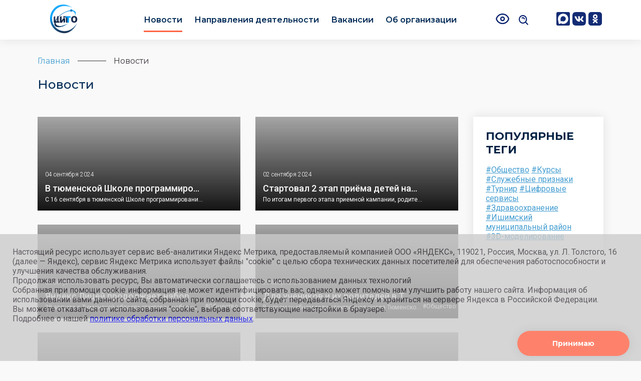

--- FILE ---
content_type: text/html; charset=UTF-8
request_url: https://citto.ru/news?page=48
body_size: 10211
content:
<!DOCTYPE html>
<html>

<head>
    <meta charset="UTF-8">
    <title>Центр информационных технологий Тюменской области</title>
    <meta name="viewport" content="width=device-width, initial-scale=1, shrink-to-fit=no">
    <link href="https://fonts.googleapis.com/css?family=Roboto:300,400,500&display=swap" rel="stylesheet">
    <link href="https://fonts.googleapis.com/css2?family=Montserrat:wght@400;500;600;700&display=swap" rel="stylesheet">
    <link rel="stylesheet" href="/css/bootstrap-grid.min.css">
    <link rel="stylesheet" type="text/css" href="/css/slick.css" />
    <link rel="stylesheet" href="/css/toastr.min.css" />
    <link rel="stylesheet" href="/css/tingle.min.css" />
    <link rel="stylesheet" href="/css/node.css">
    <link rel="stylesheet" href="/css/nodeBlind.css"
    <!-- Yandex.Metrika counter --> <script type="text/javascript" > (function(m,e,t,r,i,k,a){m[i]=m[i]||function(){(m[i].a=m[i].a||[]).push(arguments)}; m[i].l=1*new Date();k=e.createElement(t),a=e.getElementsByTagName(t)[0],k.async=1,k.src=r,a.parentNode.insertBefore(k,a)}) (window, document, "script", "https://cdn.jsdelivr.net/npm/yandex-metrica-watch/tag.js", "ym"); ym(10667290, "init", { clickmap:true, trackLinks:true, accurateTrackBounce:true, trackHash:true }); </script> <noscript><div><img src="https://mc.yandex.ru/watch/10667290" style="position:absolute; left:-9999px;" alt="" /></div></noscript> <!-- /Yandex.Metrika counter -->
    
    
    <style>
    body {
        background: #f9f9f9;
    }
</style>
</head>

<body>
    <div class="wrapper">
        <header class="dark-header">
    <div class="container-fluid header-wrap markForChangeColor">
        <div class="row justify_m justify-content-between">
            <div class="col-2 col-sm-4 col-md-4 col-lg-2 d-flex align-items-center">
                <a href="/" class="markForInvertColor" style="position: relative">
                    <img src="/img/citto_logo_small.png" alt="" class="logo_event">
                </a>
            </div>
            <div class="col-6 col-sm-4 col-md-4 col-lg-7 d-flex align-items-center" style="padding-left: 0;">
                <nav class="mobile_m markForInvertColor">
                    <ul>
                                                                                                                        <li><a href="/news" class="active">Новости</a></li>
                                                                                                                                                                                    <li><a href="/directions">Направления деятельности</a></li>
                                                                                                                                                                                    <li><a href="/vacancy">Вакансии</a></li>
                                                                                                                                                                                    <li><a href="/about">Об организации</a></li>
                                                                                                                                                            </ul>
                </nav>
                <div class="burger markForInvertColor">
                    <a href="#" class="burger-link">
                        <img src="/img/burger.svg" alt="menu">
                    </a>
                </div>
            </div>

            <div class="col-2 col-sm-2 col-lg-1 col-md-2 d-flex justify-content-end align-items-center markForInvertColor">
                <a href="#" class="blindmodBtn"><img src="/img/blindmod.svg" alt="Слабовидящим"/></a>
                <a href="#" class="search-wrap open_search">
                    <span class="search-wrap__icon"></span>
                    <span class="search-wrap__close"></span>
                </a>
                            </div>

            <div class="d-flex col-2 col-sm-1 col-lg-1 col-md-2 justify-content-end align-items-center justify-between markForInvertColor social">
             <a class="citto-linkSocialBar__link" href="https://max.ru/id7202190205_gos">
                   <svg version="1.1" xmlns="http://www.w3.org/2000/svg" width="27" height="27" viewBox="0 0 366 366" class="citto-linkSocialBar__img citto-linkSocialBar__img_max">
                        <defs>
                            <linearGradient id="okGradient" x1="0%" y1="0%" x2="100%" y2="100%">
                            <stop offset="0%" stop-color="#3bc9ff"/>
                            <stop offset="50%" stop-color="#4f7cff"/>
                            <stop offset="100%" stop-color="#b26bff"/>
                            </linearGradient>
                        </defs>
                        <title>MAX</title>
                        <path d="M328 0C348.987 3.02802e-06 366 17.0132 366 38V328C366 348.987 348.987 366 328 366H38C17.0132 366 8.05375e-08 348.987 0 328V38C3.02821e-06 17.0132 17.0132 8.05326e-08 38 0H328ZM185.271 43.7373C108.19 43.7375 43.133 103.384 43.1328 182.669C43.1328 215.866 49.2772 238.777 54.6875 259.35C59.2295 276.048 63.2373 291.344 63.2373 309.445C65.1747 333.558 109.592 319.464 123.619 301.43C145.795 317.46 158.553 321.468 186.006 321.468C261.894 321.063 323.126 259.293 322.867 183.404C322.867 106.324 262.418 43.7373 185.271 43.7373ZM113.867 177.059C120.346 136.314 149.602 110.331 187.141 112.268V112.335C226.042 114.563 255.99 147.541 254.47 186.477C251.858 225.33 218.623 254.941 179.727 253.07C167.55 252.094 155.846 247.924 145.795 240.98C139.717 247.059 129.965 254.941 126.091 254.006C118.009 251.868 108.524 210.79 113.867 177.059Z" />
                    </svg>
                </a>

                <a class="citto-linkSocialBar__link" href="https://vk.com/citto" tabindex="0">
                    <svg version="1.1" xmlns="http://www.w3.org/2000/svg" width="27" height="27" viewBox="0 0 32 32" class="citto-linkSocialBar__img citto-linkSocialBar__img_vk">
                    <title>ВКонтакте</title>
                    <path
                        d="M20.912 0h-9.824c-8.965 0-11.088 2.123-11.088 11.088v9.824c0 8.965 2.123 11.088 11.088 11.088h9.824c8.965 0 11.088-2.123 11.088-11.088v-9.824c0-8.965-2.145-11.088-11.088-11.088zM25.835 22.831h-2.325c-0.88 0-1.152-0.7-2.733-2.303-1.377-1.333-1.987-1.513-2.325-1.513-0.475 0-0.611 0.136-0.611 0.791v2.1c0 0.565-0.18 0.904-1.671 0.904-2.461 0-5.195-1.491-7.113-4.269-2.891-4.064-3.683-7.113-3.683-7.745 0-0.339 0.136-0.655 0.791-0.655h2.325c0.587 0 0.813 0.271 1.040 0.903 1.151 3.32 3.071 6.233 3.861 6.233 0.293 0 0.429-0.136 0.429-0.88v-3.435c-0.091-1.581-0.927-1.716-0.927-2.28 0-0.272 0.227-0.543 0.587-0.543h3.659c0.497 0 0.677 0.271 0.677 0.857v4.631c0 0.496 0.227 0.677 0.361 0.677 0.293 0 0.543-0.181 1.084-0.723 1.672-1.875 2.868-4.765 2.868-4.765 0.159-0.339 0.429-0.655 1.017-0.655h2.325c0.7 0 0.859 0.36 0.7 0.857-0.293 1.356-3.139 5.375-3.139 5.375-0.248 0.407-0.339 0.587 0 1.040 0.248 0.339 1.061 1.039 1.604 1.671 0.993 1.129 1.76 2.077 1.964 2.733 0.227 0.653-0.113 0.992-0.767 0.993z"
                    ></path>
                    </svg>
                </a>
                <a class="citto-linkSocialBar__link" href="https://ok.ru/group/70000002385029">
                    <svg version="1.1" xmlns="http://www.w3.org/2000/svg" width="27" height="27" viewBox="0 0 32 32" class="citto-linkSocialBar__img citto-linkSocialBar__img_ok">
                    <title>Одноклассники</title>
                    <path d="M25.4375 0C27.1765 0.00481055 28.8426 0.698069 30.0723 1.92773C31.3019 3.1574 31.9952 4.8235 32 6.5625V25.4375C31.9952 27.1765 31.3019 28.8426 30.0723 30.0723C28.8426 31.3019 27.1765 31.9952 25.4375 32H6.5625C4.8235 31.9952 3.1574 31.3019 1.92773 30.0723C0.698069 28.8426 0.00481055 27.1765 0 25.4375V6.5625C0.00481073 4.8235 0.698068 3.1574 1.92773 1.92773C3.1574 0.698068 4.8235 0.00481073 6.5625 0H25.4375ZM20.8438 16.4805C20.649 16.4591 20.4518 16.4755 20.2637 16.5303C20.0756 16.585 19.8999 16.6772 19.7471 16.7998C18.6443 17.5365 17.3415 17.916 16.0156 17.8877C14.6821 17.9111 13.3724 17.5323 12.2578 16.7998C11.9491 16.5522 11.5545 16.4372 11.1611 16.4805C10.7678 16.5237 10.4077 16.7216 10.1602 17.0303C9.9128 17.3389 9.79773 17.7328 9.84082 18.126C9.88404 18.5194 10.0819 18.8803 10.3906 19.1279C11.4922 19.9179 12.7565 20.4519 14.0908 20.6904L10.9375 23.9766C10.6613 24.2614 10.5095 24.6443 10.5156 25.041C10.5217 25.4378 10.6848 25.8165 10.9697 26.0928C11.2546 26.369 11.6384 26.5208 12.0352 26.5146C12.4318 26.5084 12.8098 26.3444 13.0859 26.0596L16.0107 22.9346L19.2295 26.0596C19.3674 26.199 19.5311 26.3106 19.7119 26.3867C19.8927 26.4628 20.087 26.5018 20.2832 26.5029C20.4793 26.504 20.6738 26.4666 20.8555 26.3926C21.0372 26.3185 21.2032 26.2093 21.3428 26.0713C21.4821 25.9334 21.5929 25.7695 21.6689 25.5889C21.745 25.4081 21.785 25.2137 21.7861 25.0176C21.7872 24.8213 21.7499 24.6261 21.6758 24.4443C21.6017 24.2627 21.4924 24.0975 21.3545 23.958L18.0264 20.6719C19.3215 20.4279 20.5467 19.9006 21.6143 19.1279C21.7671 19.0053 21.8949 18.8534 21.9893 18.6816C22.0836 18.5099 22.1427 18.3207 22.1641 18.126C22.1854 17.9313 22.168 17.7339 22.1133 17.5459C22.0585 17.358 21.9672 17.183 21.8447 17.0303C21.7222 16.8774 21.5711 16.7496 21.3994 16.6553C21.2276 16.561 21.0385 16.5019 20.8438 16.4805ZM16.0889 5.33398C15.0035 5.33398 13.9424 5.65576 13.04 6.25879C12.1377 6.86182 11.4338 7.71894 11.0186 8.72168C10.6035 9.72422 10.4952 10.8274 10.707 11.8916C10.919 12.956 11.4423 13.9339 12.21 14.7012C12.9775 15.4683 13.9551 15.9907 15.0195 16.2021C16.0841 16.4136 17.1879 16.3044 18.1904 15.8887C19.1928 15.473 20.0498 14.7697 20.6523 13.8672C21.2549 12.9647 21.5756 11.9035 21.5752 10.8184C21.5752 10.0981 21.4339 9.38421 21.1582 8.71875C20.8824 8.0532 20.4783 7.44778 19.9688 6.93848C19.4593 6.42923 18.8541 6.02546 18.1885 5.75C17.5229 5.47458 16.8092 5.33368 16.0889 5.33398ZM15.6465 8.59277C16.0863 8.50539 16.5427 8.55105 16.957 8.72266C17.3713 8.89436 17.7255 9.18478 17.9746 9.55762C18.2238 9.93063 18.3564 10.3697 18.3564 10.8184C18.3564 11.1159 18.2984 11.4106 18.1846 11.6855C18.0706 11.9607 17.903 12.2113 17.6924 12.4219C17.4819 12.6323 17.232 12.7991 16.957 12.9131C16.6819 13.027 16.3866 13.0859 16.0889 13.0859C15.6403 13.0859 15.2011 12.9533 14.8281 12.7041C14.4551 12.4549 14.1648 12.1 13.9932 11.6855C13.8216 11.2711 13.7768 10.8149 13.8643 10.375C13.9518 9.93521 14.1673 9.53097 14.4844 9.21387C14.8016 8.89665 15.2065 8.68029 15.6465 8.59277Z" />
                    </svg>
                </a>
            </div>
        </div>
    </div>
</header>

<div class="dialogCover dialogCover_hidden">
  <div class="blindModDialog markForInvertColor">
    <div class="blindModDialog__row">
      <span class="blindModDialog__text">Размер шрифта:</span>
      <button tabindex="0" class="blindModDialog__btn" id="size-s">Маленький</button>
      <button tabindex="0" class="blindModDialog__btn" id="size-m">Средний</button>
      <button tabindex="0" class="blindModDialog__btn" id="size-l">Большой</button>
    </div>
    <div class="blindModDialog__row">
      <span class="blindModDialog__text">Кернинг:</span>
      <button tabindex="0" class="blindModDialog__btn" id="width-s">Маленький</button>
      <button tabindex="0" class="blindModDialog__btn" id="width-m">Средний</button>
      <button tabindex="0" class="blindModDialog__btn" id="width-l">Большой</button>
    </div>
    <div class="blindModDialog__row">
      <span class="blindModDialog__text">Цвет фона:</span>
      <button tabindex="0" class="blindModDialog__btn" id="color-white">Белый</button>
      <button tabindex="0" class="blindModDialog__btn" id="color-black">Черный</button>
      <button tabindex="0" class="blindModDialog__btn" id="color-blue">Голубой</button>
    </div>
    <div class="blindModDialog__row blindModDialog__row_spaceBetween">
      <button tabindex="0" class="blindModDialog__btn blindModDialog__btn_additional" id="defaultBlindmod">Сбросить</button>
      <button tabindex="0" class="blindModDialog__btn blindModDialog__btn_additional" id="closeBlindmod">Закрыть</button>
    </div>
  </div>
</div>



<style>


    .citto-linkSocialBar {
        position: fixed;
        right: 0;
        top: 320px;
        z-index: 40;
    }

    .citto-linkSocialBar__box {
        list-style-type: none;
        padding: 0;
    }

    .citto-linkSocialBar__element {
        margin: 5px 0;
        border-top-left-radius: 5px;
        border-bottom-left-radius: 5px;
        transition-duration: 0.5s;
    }
    .citto-linkSocialBar__element:hover {
        background-color: aliceblue;
    }

    .citto-linkSocialBar__link {
        height: fit-content;
        display: block;
        transition-duration: 0.5s;
    }
    .citto-linkSocialBar__link:focus {
        outline: none;
    }
    .citto-linkSocialBar__img {
        fill: #132c75;
        
        box-sizing: content-box;
    }
    .citto-linkSocialBar__link:not(:last-child){
                padding-right: 5px;
    }
    .citto-linkSocialBar__img_vk:hover {
        fill: #4680c2;
    }
    .citto-linkSocialBar__img_ok:hover {
        fill: #f4731c;
    }
    .citto-linkSocialBar__link:hover .citto-linkSocialBar__img_max {
        fill: url(#okGradient);
    }
    .citto-linkSocialBar__img_tg:hover {
        fill: #2ca5e0;
    }
    .citto-linkSocialBar__img_youtube:hover {
        fill: #f00;
    }
    .burger-link img{
        width: 27px;
    }
    .go_to_lk img{
       width: 24px;
    }
    .blindmodBtn img{
        width: 27px;
    }
    .search-wrap{
        margin-right: 15px;
    }










    @media screen and (max-width: 450px) {
        .citto-linkSocialBar {
            display: none;
        }
                .social{display:none!important}
    }
    @media(max-width: 576px) {

    .blindmodBtn{
        width: auto;
        height:auto;
        margin-right:4px;
    }
     .go_to_lk{
       margin:0
    }
    .search-wrap{
        margin-right:4px;
    }
    .citto-linkSocialBar__link svg{
        width: 20px !important;
    }
    .burger{
        text-align: start;
    }
        .logo_event {
        width: 50px;
    }
    .burger-link img{
        width: 24px;
    }
    }
     @media(max-width: 400px) {
        .burger {
        margin-left: 10px;
        }
     }
     @media(max-width: 580px) {
        .mobile_m{
            top: 41px;
        }
        
     }
</style>
<div class="container container-custom container-custom_color markForChangeColor" >
    <div class="wrap">
        <div class="breadcrumbs d-flex align-items-center">
            <a href="/" class="markForInvertColor">Главная</a>
            <div class="divider"></div>
                        <span>Новости</span>
        </div>
        <div class="page-title markForInvertColor">Новости</div>
                                                        

<div class="row">
    <div class="col-lg-9">
        <div class="row">
                        <div class="col-lg-6">
                <div class="news-full">
                    <a href="/news/12089305" class="news-full__item" style="background-image: url(https://admtyumen.ru/images/upload/img/2012-1/%D0%B2%D0%B8.jpg)">
                        <span class="news-full__info">
                            <span class="news-full__date">04 сентября 2024</span>
                            <span class="news-full__title">В тюменской Школе программирования стартует курс по направлению «Программирование на языке Python»</span>
                            <span class="news-full__description">С 16 сентября в тюменской Школе программирования стартует курс по направлению «Python-программирование». Обучение бесплатное и проводится в дистанционном формате.</span>
                        </span>
                        <span class="news-full__tags">
                                                    </span>
                    </a>
                </div>
            </div>
                        <div class="col-lg-6">
                <div class="news-full">
                    <a href="/news/12089092" class="news-full__item" style="background-image: url(https://admtyumen.ru/images/upload/img/2012-1/%D1%89%D1%89%D0%B7%D0%B6.jpg)">
                        <span class="news-full__info">
                            <span class="news-full__date">02 сентября 2024</span>
                            <span class="news-full__title">Стартовал 2 этап приёма детей на кружки и секции в Тюменской области</span>
                            <span class="news-full__description">По итогам первого этапа приемной кампании, родители направили более 17 тысяч электронных заявлений с помощью Навигатора дополнительного образования Тюменской области</span>
                        </span>
                        <span class="news-full__tags">
                                                    </span>
                    </a>
                </div>
            </div>
                        <div class="col-lg-6">
                <div class="news-full">
                    <a href="/news/12088972" class="news-full__item" style="background-image: url(https://admtyumen.ru/images/upload/img/2012-1/2131221.jpg)">
                        <span class="news-full__info">
                            <span class="news-full__date">30 августа 2024</span>
                            <span class="news-full__title">Яндекс Лицей продолжает набор в Тюменской области по программированию на Python</span>
                            <span class="news-full__description">28 августа в Тюменской области стартовал набор на новый учебный год в Яндекс Лицее. Проект работает в регионе уже седьмой год — за это время его выпускниками стали несколько сотен школьников. Обучение бесплатное.</span>
                        </span>
                        <span class="news-full__tags">
                                                            <span class="news-full__tag">#Общество</span>
                                                    </span>
                    </a>
                </div>
            </div>
                        <div class="col-lg-6">
                <div class="news-full">
                    <a href="/news/12088853" class="news-full__item" style="background-image: url(https://admtyumen.ru/images/upload/img/2012-1/photo_2024-08-29_10-57-06.jpg)">
                        <span class="news-full__info">
                            <span class="news-full__date">29 августа 2024</span>
                            <span class="news-full__title">Для учеников и их родителей в Тюменской области доступно новое мобильное приложение и учебная платформа</span>
                            <span class="news-full__description">В новом учебном году электронная школа Тюменской области переходит на новую программную платформу. Для работы на мобильных устройствах необходимо установить новое мобильное приложение «Моя школа - Дневник»</span>
                        </span>
                        <span class="news-full__tags">
                                                            <span class="news-full__tag">#Общество</span>
                                                    </span>
                    </a>
                </div>
            </div>
                        <div class="col-lg-6">
                <div class="news-full">
                    <a href="/news/12088810" class="news-full__item" style="background-image: url(https://admtyumen.ru/images/upload/img/2012-1/%D0%BD%D0%BE%D0%B2%D0%BE%D1%81%D1%82%D1%8C%20%D1%86%D0%B5%D0%BB%D0%B5%D0%B2%D0%BE%D0%B5.png)">
                        <span class="news-full__info">
                            <span class="news-full__date">29 августа 2024</span>
                            <span class="news-full__title">Четыре абитуриента поступили на ИТ -специальности в ТюмГУ по целевому направлению от Департамента информатизации</span>
                            <span class="news-full__description">Четыре абитуриента, заключивших с Департаментом информатизации Тюменской области договоры о целевом обучении в области информационной безопасности, зачислены в Тюменский государственный университет</span>
                        </span>
                        <span class="news-full__tags">
                                                            <span class="news-full__tag">#Общество</span>
                                                    </span>
                    </a>
                </div>
            </div>
                        <div class="col-lg-6">
                <div class="news-full">
                    <a href="/news/12088613" class="news-full__item" style="background-image: url(https://admtyumen.ru/images/upload/img/2012-1/photo_2024-08-28_09-31-35.jpg)">
                        <span class="news-full__info">
                            <span class="news-full__date">28 августа 2024</span>
                            <span class="news-full__title">На программы дополнительного образования в Тюменской области поступило более 11 тысяч онлайн-заявлений</span>
                            <span class="news-full__description">19 августа стартовал первый этап приема детей, претендующих на получение услуг дополнительного образования за счет бюджетных средств впервые в новом учебном году. За первую неделю приема из 13 тысяч заявлений, внесенных в систему «Дополнительное образование и спорт», более 11 тысяч направлено через Навигатор дополнительного образования Тюменской области.</span>
                        </span>
                        <span class="news-full__tags">
                                                            <span class="news-full__tag">#Общество</span>
                                                    </span>
                    </a>
                </div>
            </div>
                        <div class="col-lg-6">
                <div class="news-full">
                    <a href="/news/12088456" class="news-full__item" style="background-image: url(https://admtyumen.ru/images/upload/img/2012-1/t_2d941a596bf23b166e1203153ea19c38_body.jpg)">
                        <span class="news-full__info">
                            <span class="news-full__date">26 августа 2024</span>
                            <span class="news-full__title">В Тюменской области открылся сезон охоты на пернатую дичь</span>
                            <span class="news-full__description">С 24 августа в Тюменской области открылся сезон охоты на пернатую дичь, в том числе на водоплавающую, болотно-луговую, полевую, степную дичь, а также серую ворону, боровую дичь, белую куропатку.</span>
                        </span>
                        <span class="news-full__tags">
                                                            <span class="news-full__tag">#Общество</span>
                                                    </span>
                    </a>
                </div>
            </div>
                        <div class="col-lg-6">
                <div class="news-full">
                    <a href="/news/12088279" class="news-full__item" style="background-image: url(https://admtyumen.ru/images/upload/img/2012-1/%D1%84%D0%BE%D0%BD%D0%BD%D0%BE%D0%B2%D0%BE%D1%81%D1%82%D1%8Cd251b8f3-df56-4364-91b8-f3df56036482%2831%29.jpg)">
                        <span class="news-full__info">
                            <span class="news-full__date">23 августа 2024</span>
                            <span class="news-full__title">С начала учебного года будет обновлена программная платформа электронной школы Тюменской области</span>
                            <span class="news-full__description">С начала учебного года электронная школа Тюменской области переходит на новую программную платформу. Рассказываем, как избежать проблем с авторизацией</span>
                        </span>
                        <span class="news-full__tags">
                                                    </span>
                    </a>
                </div>
            </div>
                        <div class="col-lg-6">
                <div class="news-full">
                    <a href="/news/12088252" class="news-full__item" style="background-image: url(https://admtyumen.ru/images/upload/img/2012-1/%D1%83%D0%BA%D0%BA.jpg)">
                        <span class="news-full__info">
                            <span class="news-full__date">23 августа 2024</span>
                            <span class="news-full__title">В Тюменской области обновлены правила монтажа связи в многоквартирных домах</span>
                            <span class="news-full__description">С августа 2024 года изменились правила взаимодействия интернет-провайдеров и управляющих компаний при размещении сетей связи в многоквартирных домах</span>
                        </span>
                        <span class="news-full__tags">
                                                    </span>
                    </a>
                </div>
            </div>
                        <div class="col-lg-6">
                <div class="news-full">
                    <a href="/news/12088141" class="news-full__item" style="background-image: url(https://admtyumen.ru/images/upload/img/2012-1/445%284%29.jpg)">
                        <span class="news-full__info">
                            <span class="news-full__date">22 августа 2024</span>
                            <span class="news-full__title">На льготное кредитование ИТ-проектов в России будет выделено около 2,5 млрд рублей до конца 2024 года</span>
                            <span class="news-full__description">В целях обеспечения льготного кредитования проектов по цифровой трансформации, реализуемых на основе российских решений в сфере информационных технологий, из федерального бюджета до конца года будет выделено около 2,5 млрд рублей</span>
                        </span>
                        <span class="news-full__tags">
                                                    </span>
                    </a>
                </div>
            </div>
                    </div>
        
        <ul class="pagination">
                                                                                                                                                                                                                                                                                                                                                                                                                                                                                                                                                                                                                                                                                                                                                                                                                                                                                                                                                                                                                                                                                                                                                                                                                                                                                                                                                                                                                                                                                                    <li><a href="/news?page=1">1</a></li>
                                    <li><span>…</span></li>
                                                                <li >
                                            <a href="/news?page=46">46</a>
                                    </li>
                                                <li >
                                            <a href="/news?page=47">47</a>
                                    </li>
                                                <li class="active">
                                            <span>48</span>
                                    </li>
                                                <li >
                                            <a href="/news?page=49">49</a>
                                    </li>
                                                <li >
                                            <a href="/news?page=50">50</a>
                                    </li>
                                                <li><span>…</span></li>
                                                                                                                                                                                                                                                                                                                                                                                                                                                                                                                                                                                                                                                                                                                                                                                                                                                                                                                                                                                                                                                                                                                                                                                                                                                                                                                                                                                                                                                                                                                                                                                                                                                                                                                                                                                                                                                                                                                                                                                                                                                                                                                                                                                                                                                                                                                                                                                                                                                                                                                                                                                                                                                                                                                                                                                                                                                                                                                                                                                                                                                                                                                                                                                                                                                                                                                                                                                                                                                                                                                                                                                                                                                                                                                                                                                                                                                                                                        <li><a href="/news?page=167">167</a></li>
            </ul>
    </div>
    <div class="col-lg-3">
                <div class="white-block markForInvertColor">
            <div class="section-title">
                <div class="section-title__text">
                    Популярные теги
                </div>
            </div>
            <div class="section-content">
                <div class="all-tags">
                                            <span class="tag"><a href="/news?tag_id=111">#Общество</a></span>
                                            <span class="tag"><a href="/news?tag_id=107">#Курсы</a></span>
                                            <span class="tag"><a href="/news?tag_id=118">#Служебные признаки</a></span>
                                            <span class="tag"><a href="/news?tag_id=104">#Турнир</a></span>
                                            <span class="tag"><a href="/news?tag_id=106">#Цифровые сервисы</a></span>
                                            <span class="tag"><a href="/news?tag_id=108">#Здравоохранение</a></span>
                                            <span class="tag"><a href="/news?tag_id=117">#Ишимский муниципальный район</a></span>
                                            <span class="tag"><a href="/news?tag_id=105">#3D-моделирование</a></span>
                                    </div>
            </div>
        </div>
            </div>
</div>                                    
            </div>
</div>
        <div class="push"></div>
    </div>
    <footer>
    <div class="container-fluid">
        <div class="row">
            <div class="col-12 col-lg-2 pad_m logo-footer">
                <a href="/" class="markForInvertColor">
                    <img src="/img/citto_logo_small.png" class="logo_event" alt="">
                </a>
            </div>
            <div class="col-12 col-lg-2 d-flex flex-column pad_m ">
                                <div class="footer-link__wrap"><a href="http://admtyumen.ru/ogv_ru/gov/local_gov/municipalities.htm">Самоуправление</a></div>
                                <div class="footer-link__wrap"><a href="http://uslugi.admtyumen.ru/">Госуслуги</a></div>
                                <div class="footer-link__wrap"><a href="https://czn.admtyumen.ru/">Занятость</a></div>
                                <div class="footer-link__wrap"><a href="https://rio-centr.ru/projects/main/">Расширяя горизонты</a></div>
                            </div>
            <div class="col-12 col-lg-2 d-flex flex-column pad_m">
                                <div class="footer-link__wrap"><a href="https://dz.admtyumen.ru/">Здравоохранение</a></div>
                                <div class="footer-link__wrap"><a href="https://gis.72to.ru">Геопортал</a></div>
                                <div class="footer-link__wrap"><a href="https://gubernator.admtyumen.ru/">Губернатор</a></div>
                                <div class="footer-link__wrap"><a href="/directions">Направления</a></div>
                            </div>
            <div class="col-12 col-lg-2 d-flex flex-column pad_m">
                                                            <div class="footer-link__wrap"><a href="/about">Об организации</a></div>
                                                                                                                    <div class="footer-link__wrap"><a href="/news">Новости</a></div>
                                                                                <div class="footer-link__wrap"><a href="https://pos.gosuslugi.ru/lkp/polls/561246/">Оценка удовлетворенности рассмотрением обращений и запросов</a></div>
                                                </div>
            <div class="col-12 col-lg-1 d-flex flex-column pad_m">
                                    <div class="footer-link__wrap"><a href="https://law.admtyumen.ru/">Законодательство</a></div>
                                    <div class="footer-link__wrap"><a href="/directions/13">Политика по обработке персональных данных</a></div>
                            </div>

            <div class="col-12 col-lg-3">
                <div class="d-flex justify-content-end pad_m flex_center_m">
                <span class="copyright"></span>
                <span class="copyright-text"><span class="copyright-icon">© </span>ГКУ ТО "Центр информационных технологий Тюменской области", 2022 - 2026</span>
                </div>
                            </div>
        </div>
    </div>
</footer>
<div class="search-page">
    <div class="search-page__content">
        <div class="container-fluid">
            <div class="row">
                <div class="col-12 col-lg-6 offset-lg-3">
                    <div class="search-page__input">
                        <input type="text" class="search-query" placeholder="Поиск по сайту">
                        <div class="autocomplete-wrap">
                            <div class="search-autocomplete d-flex flex-column"></div>
                        </div>

                    </div>
                    <div class="search-page__resultText">
                        Введите слово или в фразу в строку поиска. Например: <a href="#" class="wl">Документы по СЭД</a>
                    </div>
                    <div class="search-page__results"></div>
                </div>
            </div>
        </div>
    </div>
</div>
<script type="html/tpl" id="search-item">
    <a href="{url}" class="search-page__item">
        <div class="search-page__img">
            <img src="{img}" alt="">
        </div>
        <div>
            <div class="search-page__text">
                {title}
            </div>
            <div class="search-page__link">
                {url}
            </div>
        </div>
    </a>
</script>

<style>
.logo-footer{
    margin: auto 0;
}
</style>    <script src="/js/jquery.min.js" 
        ></script>
    <script src="/js/popper.min.js"></script>
    <script src="/js/tippy-bundle.umd.js"></script>
    <script src="/js/slick.min.js"
        ></script>
    <script src="/js/toastr.min.js"
        ></script>
    <script src="/js/jquery.inputmask.min.js"
        ></script>
    <script src="/js/tingle.min.js"
        ></script>
    <script src="/js/common.js"></script>
    <script src="/js/jquery.cookie.js"></script>
    <script src="/js/cookie_notify.js"></script>
    <script src="/js/blindmod.js"></script>    
    
    
</body>

</html>

--- FILE ---
content_type: text/css
request_url: https://citto.ru/css/node.css
body_size: 6868
content:
.autocomplete-wrap,.bt,.dark-header,.form-custom .input-wrap,.news-no-image,.page-content,.vacancy,.white-block{-webkit-box-shadow:0 0 20px 0 rgba(18,18,18,.1);box-shadow:0 0 20px 0 rgba(18,18,18,.1)}.col-wrap,.section{-webkit-box-shadow:0 0 15px 0 rgba(173,173,173,.4);box-shadow:0 0 15px 0 rgba(173,173,173,.4)}.bt,.form-custom .form-item input[type=email],.form-custom .form-item input[type=password],.form-custom .form-item input[type=text],.form-custom .form-item textarea,.header-wrap nav li .active::before,.header-wrap nav li a,.header-wrap nav li a::before,.hide_c,.news-item,.news_arrow a,.page-tabs a,.tab-content__item,.tab-link,.vacancy,footer .footer-link__wrap a,header{-webkit-transition:all .3s ease;transition:all .3s ease}.t-s{margin-top:87px}.r-l-c{margin-right:29px}.iw100{position:relative}.iw100 img{width:100%}.w0{width:0!important}.hide_c{visibility:hidden;opacity:0}.show_c{visibility:visible;opacity:1}.white-block{background:#fff;padding:25px}.wl{color:#fff;font-weight:700}*{outline:0!important}html{font-size:16px;position:relative;height:100%}body{font-size:16px;font-family:Roboto,sans-serif;font-weight:400;color:#3d373f;background:#d5e2ff;margin:0;height:100%}h2{font-family:Montserrat,sans-serif;color:#002143}a:focus{outline:3px solid #b4cc2e!important}.logo-illustration{background:url(../img/teaser-victory-img.svg) no-repeat;position:absolute;top:-3px;right:0;width:575px;height:271px;background-position:center;background-size:contain;z-index:13}@media screen and (max-width:1470px){.logo-illustration{top:30px;right:0;width:347px;height:223px}}.container-fluid{padding:0 78px!important}.container-custom{max-width:1160px}.container-custom_color{background:#f9f9f9}header{position:fixed;top:0;left:0;right:0;z-index:100}.header-wrap nav{font-family:Montserrat,sans-serif}.header-wrap nav ul{margin:0;padding:0}.header-wrap nav li{list-style:none;display:inline;white-space:nowrap}.header-wrap nav li a{text-decoration:none;color:#002b57;font-weight:600;margin:0 40px;position:relative}@media screen and (max-width:1332px){.header-wrap nav li a{margin:0 20px}}.header-wrap nav li a::before{content:"";position:absolute;left:0;bottom:-15px;height:3px;background:#ff6548;-webkit-transform:scale(0);-ms-transform:scale(0);transform:scale(0)}.header-wrap nav li a:first-child{margin-left:0}.header-wrap nav li a:hover::before{-webkit-transform:scale(1);-ms-transform:scale(1);transform:scale(1);right:0}.header-wrap nav li .active::before{content:"";position:absolute;left:0;bottom:-15px;height:3px;background:#ff6548;right:0;-webkit-transform:none;-ms-transform:none;transform:none}.search-wrap{width:27px;height:27px;border-radius:100%;display:-webkit-box;display:-ms-flexbox;display:flex;-webkit-box-pack:center;-ms-flex-pack:center;justify-content:center;-webkit-box-align:center;-ms-flex-align:center;align-items:center}.search-wrap__icon{width:27px;height:27px;background:url(../img/search_a.svg) no-repeat;background-position:center}.search-wrap__close{display:none;width:29px;height:30px;background:url(../img/close2.svg) no-repeat;background-position:center}.blindmodBtn{margin-right:15px}.teaser{padding-top:84px;min-height:463px;background-image:linear-gradient(181deg,#64b3f4 0,#c2e59c 100%);background-size:600% 600%;-webkit-animation:gradientAnimation 15s ease infinite;animation:gradientAnimation 15s ease infinite}.teaser h1{font-family:Montserrat,sans-serif;font-weight:800;font-size:2.5rem;color:#002143}@-webkit-keyframes AnimationName{0%{background-position:0 50%}50%{background-position:100% 51%}100%{background-position:0 50%}}@keyframes AnimationName{0%{background-position:0 50%}50%{background-position:100% 51%}100%{background-position:0 50%}}@-webkit-keyframes gradientAnimation{0%{background-position:49% 0}50%{background-position:52% 100%}100%{background-position:49% 0}}@keyframes gradientAnimation{0%{background-position:49% 0}50%{background-position:52% 100%}100%{background-position:49% 0}}.page-indicator{padding:20px 0 0 38px}.page-indicator__line{position:relative;height:233px;width:1px;background:#3d373f}.page-indicator__trigger{position:absolute;top:0;width:3px;height:21px;background:#6373ff;left:-1px;cursor:pointer}.page-indicator__trigger:before{content:"";position:absolute;top:4px;background:url(../img/page-indicator-arrow.svg) no-repeat;width:7px;height:11px;left:-14px}.tab{height:622px;position:relative}.tab-wrap{display:-webkit-box;display:-ms-flexbox;display:flex;-webkit-box-pack:justify;-ms-flex-pack:justify;justify-content:space-between}.tab-link{font-family:Montserrat,sans-serif;font-weight:700;font-size:.875rem;background:#fff;color:#002143;text-decoration:none;padding:20px 0 6px;margin:0 20px;display:inline-block;border-top:3px solid transparent}.tab-link:first-child{margin-left:15px}.tab-link:hover{border-top:3px solid #002143!important;border-radius:3px;text-decoration:none}.tab-link__active{border-top:3px solid #002143!important;border-radius:3px;text-decoration:none}@media (max-width:1300px){.tab-link{margin:0 0 0 15px}}.bt{font-family:Montserrat,sans-serif;font-size:.875rem;font-weight:700;border:none;color:#fff;cursor:pointer;border-radius:100px;text-decoration:none;padding:16px 70px;display:inline-block}.bt-orange{background:#ff6548}.bt-orange:hover{background:#ee5e41;color:#fff;text-decoration:none}.bt-marginB{margin-bottom:16px}.bt-blue{background:#002143}.bt-blue:hover{background:#001b36;color:#fff;text-decoration:none}.col-wrap{background:#fff;padding:0 21px}.col_pad{margin-bottom:30px}.burger{display:none;width:100%;text-align:center}.mega-title{font-size:36px;color:#002143;padding-left:25px;font-weight:600;font-family:Montserrat,sans-serif;text-decoration:none}.ic-bg{background:url(../img/fbi.svg) no-repeat #fff right center!important}.tab-content{display:-webkit-box;display:-ms-flexbox;display:flex;-ms-flex-wrap:wrap;flex-wrap:wrap}.tab-content__item{display:-webkit-box;display:-ms-flexbox;display:flex;-webkit-box-orient:vertical;-webkit-box-direction:normal;-ms-flex-direction:column;flex-direction:column;background:#f1f5fc;padding:20px 18px;font-size:.875rem;color:#3d373f!important;text-align:center;text-decoration:none;min-height:253px;margin-bottom:30px;border:1px solid transparent;max-height:253px;overflow:hidden;position:relative}.tab-content__item:hover{border:1px solid #ff6548}.tab-content__item-shadow{position:absolute;left:0;right:0;bottom:0;height:58px;-webkit-box-shadow:0 -31px 7px -4px #f1f5fc inset;box-shadow:0 -31px 7px -4px #f1f5fc inset}.tab-content__name{margin-top:25px;font-weight:400;line-height:1.4}.tab-content__image{max-height:79px;height:79px;min-height:79px;position:relative;overflow:hidden;display:-webkit-box;display:-ms-flexbox;display:flex;-webkit-box-pack:center;-ms-flex-pack:center;justify-content:center}.tab-content__image img{display:inline;width:100%; object-fit: contain;}.section{padding:22px 24px;height:100%}.section-title{color:#3d373f;display:-webkit-box;display:-ms-flexbox;display:flex;-webkit-box-pack:justify;-ms-flex-pack:justify;justify-content:space-between;font-weight:700;text-transform:uppercase;font-family:Montserrat,sans-serif;color:#002143}.section-title__text{font-size:22px}.section-title__link{font-size:.875rem;color:#3d373f;text-decoration:none;text-transform:lowercase;font-weight:400}.section-content{margin-top:17px}.section-mini{height:292px}.section-w{background:#fff}.section-noPad{padding:0}.ar{width:94px;height:94px;display:inline-block;position:absolute;top:50%;margin-top:-54px;border:none;cursor:pointer}.c-group{margin-top:20px;margin-bottom:20px}@media screen and (max-width:991px){.c-group{text-align:center}}.c-group .group-title{font-size:18px;font-weight:700;color:#002143;text-transform:uppercase;margin-bottom:5px}.c-group .group-content{font-size:14px;font-family:Roboto,sans-serif;color:#646464}.prev-ar{background:url(../img/left_arrow.svg) no-repeat;left:-30px}.next-ar{background:url(../img/right_arrow.svg) no-repeat;right:-34px}.glider-track{padding:20px 0!important}.gallery-item{padding-bottom:18px}.gal{position:absolute;top:65px;left:0;right:0;bottom:0}.c_item{padding:0 15px!important;width:25%}.news-item{display:-webkit-box;display:-ms-flexbox;display:flex;text-decoration:none;margin-bottom:27px;position:relative;border:1px solid transparent}.news-item:last-child{margin-bottom:0}.news-item:hover{border:1px solid rgba(255,101,72,.3);background:rgba(255,101,72,.1)}.news-item__content{margin-left:20px;width:calc(100% - 108px);display:-webkit-box;display:-ms-flexbox;display:flex;-webkit-box-orient:vertical;-webkit-box-direction:normal;-ms-flex-direction:column;flex-direction:column;-webkit-box-pack:center;-ms-flex-pack:center;justify-content:center}.news-item__date{color:#939393;font-size:.75rem;margin-bottom:5px}.news-item__title{font-size:1.125rem;color:#3f3739;margin-bottom:3px;overflow:hidden;text-overflow:ellipsis;white-space:nowrap}.news-item__tags{color:#449dd1;font-size:.75rem}.news-item__image{position:relative;width:65px;height:65px}.news-item__image img{-o-object-fit:cover;object-fit:cover;height:100%;width:100%}.pl-ul ul{margin:0;padding:0;font-size:.875rem}.pl-ul ul li{list-style:none;padding:3px 0}.pl-ul__title{font-size:1.125rem;font-weight:700;margin-bottom:10px}.s_top{margin-top:40px}.text-center{text-align:center}.taboon img{margin-top:55px}.links a{font-size:1.125rem;font-weight:500;text-decoration:none;display:-webkit-box;display:-ms-flexbox;display:flex;padding-bottom:4px}.dark-header{background:#fff}.wrap{padding-top:90px}.wrap a{color:#449dd1}.breadcrumbs{font-family:Montserrat,sans-serif;font-weight:400;padding:22px 0 22px 0}@media screen and (max-width:700px){.breadcrumbs{-webkit-box-orient:vertical;-webkit-box-direction:normal;-ms-flex-direction:column;flex-direction:column;-webkit-box-align:start!important;-ms-flex-align:start!important;align-items:start!important;padding-top:0}.breadcrumbs .divider{display:none}.breadcrumbs a,.breadcrumbs span{margin:5px 0}}.breadcrumbs a{text-decoration:none}.breadcrumbs .divider{width:57px;height:1px;background:#333;margin:0 15px}.page-title{font-family:Montserrat,sans-serif;font-size:1.55rem;padding-bottom:50px;font-weight:500;padding-top:0;color:#002b57}.page-tabs{border-bottom:1px solid rgba(196,196,196,.3);margin:15px 0;padding-bottom:15px;margin-bottom:15px;margin-top:35px;font-size:.875rem;white-space:nowrap;overflow-x:auto}.page-tabs a{text-decoration:none;margin:0 15px;color:#939393}@media screen and (max-width:360px){.page-tabs a{margin:0 5px}}.page-tabs a:hover{color:#3f3739}.page-tabs a:first-child{margin-left:0}.page-tabs__active{position:relative;color:#3f3739!important;font-weight:700}.page-tab-content{display:none}.page-content{padding:30px;background:#fff;margin-top:15px;margin-bottom:25px;line-height:1.3;text-align:justify}.page-content h1{font-family:Montserrat,sans-serif;margin-bottom:50px;color:#002143;border-bottom:1px solid #ececec;padding-bottom:40px}.page-content h2{font-size:18px;font-weight:500;margin-bottom:40px;color:#002143}.page-content h3{font-size:18px;font-weight:500;color:#002143}.page-content strong{color:#002143;font-weight:500}.page-tabs{display:-webkit-box;display:-ms-flexbox;display:flex;-webkit-box-pack:justify;-ms-flex-pack:justify;justify-content:space-between;-webkit-box-align:end;-ms-flex-align:end;align-items:flex-end}.form-custom .search-input:before{content:'';position:absolute;width:27px;height:27px;background:url(../img/mini_search.svg) no-repeat;left:17px;top:10px}.form-custom .search-input:focus-within:after{content:'';position:absolute;top:0;left:0;right:0;bottom:0;border-radius:100px;border:3px solid #b4cc2e}.form-custom .search-input_small:before{top:5px;width:14px;height:14px;background-size:cover}.form-custom .input-wrap{position:relative;background:#fff;border-radius:100px;padding:14px 9px 14px 57px;border:1px solid #002143}.form-custom .input-wrap_small{padding:4px 9px 4px 40px}.form-custom .input-wrap input[type=text]{border:none;font-size:.875rem;color:#3d373f}.search-items{position:relative;display:grid;grid-template-columns:repeat(4,1fr)}@media screen and (max-width:1320px){.search-items{grid-template-columns:repeat(3,1fr)}}@media screen and (max-width:1059px){.search-items{grid-template-columns:repeat(2,1fr)}}@media screen and (max-width:992px){.search-items{grid-template-columns:repeat(2,1fr)}}@media screen and (max-width:580px){.search-items{grid-template-columns:1fr}}.form_box{border:1px solid rgba(236,236,236,.5);padding:25px;margin-top:50px}.news-full{display:-webkit-box;display:-ms-flexbox;display:flex;-webkit-box-orient:vertical;-webkit-box-direction:normal;-ms-flex-direction:column;flex-direction:column}.news-full__title{font-weight:500;font-size:1.125rem;margin-bottom:5px;padding-right:10px;white-space:nowrap;overflow:hidden;width:100%;text-overflow:ellipsis}.news-full__date{font-size:.75rem;font-weight:300;margin-bottom:10px}.news-full__description{font-size:.75rem;white-space:nowrap;overflow:hidden;width:100%;text-overflow:ellipsis}.news-full__info{position:relative;display:-webkit-box;display:-ms-flexbox;display:flex;-webkit-box-orient:vertical;-webkit-box-direction:normal;-ms-flex-direction:column;flex-direction:column;width:85%}.news-full__tags{position:relative;font-size:.75rem;display:-webkit-box;display:-ms-flexbox;display:flex;-webkit-box-orient:vertical;-webkit-box-direction:normal;-ms-flex-direction:column;flex-direction:column}.news-full__tag{padding:2px 0}.news-full__item{position:relative;display:-webkit-box;display:-ms-flexbox;display:flex;-webkit-box-align:end;-ms-flex-align:end;align-items:flex-end;-webkit-box-pack:justify;-ms-flex-pack:justify;justify-content:space-between;padding:15px;height:187px;background-size:cover;background-position:center;color:#fff!important;text-decoration:none;margin-bottom:28px}.news-full__item:before{content:'';position:absolute;background:#131313;background:-webkit-gradient(linear,left bottom,left top,from(#131313),to(rgba(19,19,19,.36)));background:linear-gradient(0deg,#131313 0,rgba(19,19,19,.36) 100%);top:0;left:0;bottom:0;right:0}.news-no-image{background:#fff;color:#3d373f!important;-webkit-box-orient:vertical;-webkit-box-direction:normal;-ms-flex-direction:column;flex-direction:column;-webkit-box-pack:justify;-ms-flex-pack:justify;justify-content:space-between;-webkit-box-align:start;-ms-flex-align:start;align-items:start}.news-no-image:before{display:none}.all-tags .tag{color:#449dd1}.page-content ol,.page-content ul{padding:19px}.wrapper{min-height:100%;margin-bottom:-186px}.push,footer{height:186px}footer{background:#4b76a4;padding:35px 0;clear:both}footer .copyright-icon{display:none}footer .copyright{background:url(../img/copyright.svg) no-repeat;width:19px;height:19px;display:inline-block}footer .copyright-text{color:#fff;padding-left:10px;width:90%}footer .footer-link__wrap a{display:inline-block;color:#fff;text-decoration:none;margin-bottom:4px;border-bottom:1px solid transparent}footer .footer-link__wrap a:hover{border-bottom:1px solid #fff}.search-page{display:none;position:fixed;top:81px;bottom:0;left:0;right:0;background:#3d373f;z-index:200;color:#fff;overflow-y:auto;padding-bottom:50px}@media screen and (max-width:1060px){.search-page{top:50px}}.search-page__resultText{margin:15px 0 35px 0}.search-page__container{max-width:844px;margin:100px auto}.search-page__input{position:relative;margin-top:80px}.search-page__input input{background:0 0;border:none;width:100%;border-bottom:1px solid #fff;font-size:1.75rem;font-weight:300;font-family:Roboto,sans-serif;padding-bottom:15px;color:#fff}.search-page__item{color:#fff;text-decoration:none;background:#5e5a5a;border-radius:100px;display:-webkit-box;display:-ms-flexbox;display:flex;padding:9px 23px;margin-bottom:20px}.search-page__item:last-child{margin-bottom:0}.search-page__text{font-weight:500}.search-page__link{font-weight:300;font-size:.75rem;margin-top:5px}.search-page__img{max-width:43px;margin-right:22px;display:-webkit-box;display:-ms-flexbox;display:flex}.search-page__img img{width:100%}.search-page__results{display:-webkit-box;display:-ms-flexbox;display:flex;-ms-flex-wrap:wrap;flex-wrap:wrap;-webkit-box-orient:vertical;-webkit-box-direction:normal;-ms-flex-direction:column;flex-direction:column;-webkit-box-pack:center;-ms-flex-pack:center;justify-content:center}.search-page__results a{margin:10px 0;max-height:150px}.fluid_custom_height{height:calc(375px - 90px)}.no-result__text{opacity:.3}.autocomplete-wrap{display:none;position:absolute;top:49px;left:0;right:0;background:#fff;min-height:100px}.search-autocomplete a{text-decoration:none;color:#3d373f;padding:10px}.search-autocomplete a:hover{color:#fff;background:#3d373f}.form-custom{font-family:Montserrat,sans-serif;font-size:16px}.form-custom .form-item{position:relative;margin-bottom:25px;font-size:13px}.form-custom .form-item input[type=email],.form-custom .form-item input[type=password],.form-custom .form-item input[type=text],.form-custom .form-item textarea{width:100%;padding-left:15px;height:50px;border:1px solid #939393;font-family:Montserrat,sans-serif;font-size:13px}.form-custom .form-item input[type=email]:focus,.form-custom .form-item input[type=password]:focus,.form-custom .form-item input[type=text]:focus,.form-custom .form-item textarea:focus{border:1px solid #449dd1}.form-custom .form-item textarea{height:150px;padding-top:15px;font-family:Montserrat,sans-serif}.form-custom .chkbx input{position:absolute;z-index:-1;opacity:0}.form-custom .chkbx input+label{display:-webkit-inline-box;display:-ms-inline-flexbox;display:inline-flex;-webkit-box-align:center;-ms-flex-align:center;align-items:center;-webkit-user-select:none;-moz-user-select:none;-ms-user-select:none;user-select:none;cursor:pointer}.form-custom .chkbx input+label:before{content:'';display:inline-block;width:20px;height:20px;-ms-flex-negative:0;flex-shrink:0;-webkit-box-flex:0;-ms-flex-positive:0;flex-grow:0;background:url(../img/chk.png) no-repeat;background-size:cover;margin-right:.5em}.form-custom .chkbx input:checked+label::before{background:url(../img/chk_a.png) no-repeat;background-size:cover}.form-custom .msg{display:block;font-size:12px;text-align:right;margin-top:5px;text-transform:lowercase}.form-custom .err-field{color:#fe6d6d}.form-custom .err-field input[type=email],.form-custom .err-field input[type=text],.form-custom .err-field textarea{border:1px solid #fe6d6d}@media screen and (max-width:1200px){body,html{font-size:13px}}@media screen and (min-width:1060px){.mobile_m{display:block!important}}@media screen and (max-width:1060px){.copyright,.logo-il_wrap{display:none!important}.mobile_m{display:none;position:fixed;left:0;right:0;top:50px;background:#fff;padding:0 20px}.mobile_m ul li{display:block;padding:15px;font-size:16px;text-align:center;border-bottom:1px solid #f9f9f9}.justify_m{-webkit-box-pack:justify;-ms-flex-pack:justify;justify-content:space-between}.text_c_m{text-align:center;width:100%;max-width:100%;-webkit-box-flex:0;-ms-flex:0 0 100%;flex:0 0 100%}.fluid_custom_height{height:auto}.teaser{min-height:auto;padding-bottom:140px}.pad_m{padding:10px 0}footer{height:auto;text-align:center}footer .copyright-icon{display:inline}.flex_center_m{-webkit-box-pack:center!important;-ms-flex-pack:center!important;justify-content:center!important}main{margin-top:35px}main:before{display:none!important}.container-fluid{padding:0 20px!important}.burger{display:block}}.news_arrow{display:-webkit-box;display:-ms-flexbox;display:flex;-webkit-box-pack:justify;-ms-flex-pack:justify;justify-content:space-between;padding:20px 0}@media (max-width:490px){.news_arrow{-webkit-box-orient:vertical;-webkit-box-direction:normal;-ms-flex-direction:column;flex-direction:column}.news_arrow a{margin-bottom:15px;text-align:center}}.news_arrow a{background:#e9e9e9;padding:20px 30px;color:#010101;text-decoration:none;border:1px solid transparent}.news_arrow a:hover{background:#e1e1e1;border:1px solid #ff6548}@media screen and (max-width:992px){.tab{height:343px}}@media screen and (max-width:690px){.ic-bg{background:#fff!important}.page-content{text-align:left}}@media screen and (max-width:650px){.container-fluid{padding:0 20px}}@media screen and (max-width:420px){.tab-link{margin:0 5px}.mega-title{padding-left:0}.mg_st{margin-left:0!important}}@media screen and (min-width:1350px){.tab-link:last-child{width:300px}}@media screen and (min-width:1550px){.tab-link:last-child{width:400px}}@media screen and (max-width:400px){.teaser h1{font-size:2rem}}.pagination{text-align:center;padding-left:0}.pagination li{list-style:none;display:inline;font-size:20px;padding:0 7px}.vacancy{margin-bottom:20px;background:#fff;padding:25px;cursor:pointer}.vacancy:hover{background:#002143;color:#fff}.vacancy:hover .vacancy_description,.vacancy:hover .vacancy_title{color:#fff}.vacancy_title{font-family:Montserrat,sans-serif;font-weight:600;line-height:1.3;margin-bottom:10px;font-size:24px;color:#002143}.vacancy_label{font-size:18px;margin:25px 0 5px 0;font-family:Montserrat,sans-serif;color:#002143;font-weight:500}.sd{color:#646464}.label-first{margin-top:40px}.vacancy_salaryLevel{color:#ff6548;font-size:18px}.news_date_block{text-align:left;color:#939393;margin-bottom:25px;display:-webkit-box;display:-ms-flexbox;display:flex;-webkit-box-align:center;-ms-flex-align:center;align-items:center}.news_date_block span{margin-right:10px;height:16px}.employee{background-color:transparent;height:420px;-webkit-perspective:1000px;perspective:1000px;position:relative}.employee ::after{content:"";position:absolute;top:0;bottom:0;left:0;right:0;z-index:1;-webkit-transition:all .4s;transition:all .4s}.employee:hover ::after{-webkit-box-shadow:6px 10px 18px -7px rgba(0,0,0,.52);box-shadow:6px 10px 18px -7px rgba(0,0,0,.52)}.employee-photo{position:relative}.employee-photo img{width:100%}.employee-name{font-size:18px;font-weight:600;margin:10px 0;color:#3d373f;font-family:Montserrat,sans-serif}.employee-position{color:#939393}.employee-inner{position:relative;width:100%;height:100%;text-align:center;-webkit-transition:-webkit-transform .8s;transition:-webkit-transform .8s;transition:transform .8s;transition:transform .8s,-webkit-transform .8s;-webkit-transform-style:preserve-3d;transform-style:preserve-3d}.employee_rotate .employee-inner{-webkit-transform:rotateY(180deg);transform:rotateY(180deg)}.employee-back,.employee-front{position:absolute;width:100%;height:100%;-webkit-backface-visibility:hidden;backface-visibility:hidden}.employee-back{background-color:#002143;color:#fff;-webkit-transform:rotateY(180deg);transform:rotateY(180deg);display:-webkit-box;display:-ms-flexbox;display:flex;-webkit-box-orient:vertical;-webkit-box-direction:normal;-ms-flex-direction:column;flex-direction:column;-webkit-box-pack:center;-ms-flex-pack:center;justify-content:center}.doc-name{font-size:16px;font-weight:600;margin:10px 0;color:#449dd1;font-family:Montserrat,sans-serif;text-align:left}.toast-error{background-color:#bd362f!important}.toast-success{background-color:#51a351!important}.vv_line{margin:15px 0}.vv_line span{font-size:18px;display:block;text-decoration:underline;margin-bottom:10px}.vv_title{font-size:18px;font-family:Montserrat,sans-serif;font-weight:700;margin-top:25px}.vv_space{margin-bottom:30px}@media screen and (max-width:768px){.psh{display:none}}.dialogCover{position:fixed;width:100%;height:100%;z-index:101;background-color:#0000005b;top:0}.dialogCover_hidden{display:none}.blindModDialog{position:relative;top:50%;left:50%;-webkit-transform:translate(-50%,-50%);-ms-transform:translate(-50%,-50%);transform:translate(-50%,-50%);width:36%;display:-webkit-box;display:-ms-flexbox;display:flex;-webkit-box-orient:vertical;-webkit-box-direction:normal;-ms-flex-direction:column;flex-direction:column;background-color:#fff;-webkit-box-sizing:border-box;box-sizing:border-box;padding:20px;letter-spacing:2px;border-radius:6px}.blindModDialog__row{margin:11px 0;display:-webkit-box;display:-ms-flexbox;display:flex;-webkit-box-align:center;-ms-flex-align:center;align-items:center;-webkit-box-pack:justify;-ms-flex-pack:justify;justify-content:space-between}@media (max-width:400px){.blindModDialog__row{margin:0}}.blindModDialog__row_spaceBetween{-webkit-box-pack:justify;-ms-flex-pack:justify;justify-content:space-between;margin:34px 0 0 0}.blindModDialog__text{font-size:20px;margin-right:16px;color:#000;width:125px}.blindModDialog__btn{font-size:18px;background-color:#fff;margin:0;padding:4px 8px;width:127px;border-radius:4px;letter-spacing:2px}.blindModDialog__btn:focus{outline:3px solid #b4cc2e!important}.blindModDialog__btn_active{background-color:#000;color:#fff}@media (max-width:1600px){.blindModDialog{width:40%}}@media (max-width:1430px){.blindModDialog{width:48%}}@media (max-width:1220px){.blindModDialog{width:54%}}@media (max-width:1041px){.blindModDialog{width:64%}}@media (max-width:550px){.blindModDialog{width:80%}}@media (max-width:900px){.blindModDialog{display:block}}@media (max-width:900px){.blindModDialog__text{display:block;margin:0 0 10px 0!important;width:100%!important}.blindModDialog__btn{margin:0 0 10px 0!important;width:100%!important}.blindModDialog__row{display:block!important}}.blindModDialog__btn_active{background-color:#e9f5ff;border:2px solid #164993;color:#000}.blindModDialog__btn_additional{background-color:#4071c5;color:#fff}.widgetBox{margin-right:30px}@media screen and (max-width:1475px){.widgetBox{margin-right:0}}@media screen and (max-width:768px){.widgetBox{margin-right:0}}@media screen and (max-width:1475px){.widgetFrame_mobileNone{width:100%}}@media screen and (max-width:768px){.widgetFrame_mobileNone{display:none}}.tooltip-source-link-news{background:rgba(160,160,160,.2);color:#555;border-radius:2px 2px 0 2px;color:#777;font-size:12px;position:absolute;z-index:1;padding:3px 7px;top:-24px;right:0;-webkit-transition:all .4s ease-in-out;transition:all .4s ease-in-out}.tooltip-source-link-news a{color:#777;text-decoration:none}.logo_event{width:96px}@media screen and (max-width:1059px){.logo_event{width:72px}}.tab_js .form-custom .input-wrap{box-shadow:none;-webkit-box-shadow:none}.markForInvertColor_color-black{box-shadow:none;-webkit-box-shadow:none}.dialogCover .markForInvertColor_color-black .blindModDialog__row_spaceBetween .blindModDialog__btn_additional{border:none}

--- FILE ---
content_type: text/css
request_url: https://citto.ru/css/nodeBlind.css
body_size: 379
content:
.htmlfontsize-l{font-size:24px}.htmlfontsize-m{font-size:20px}.htmlfontwidth-l{letter-spacing:5px}.htmlfontwidth-m{letter-spacing:3px}.html_color-black{background-color:#181717;color:#fff}.html_color-blue{background-color:#9dd1ff}.bodyfontsize-l{font-size:20px}.bodyfontsize-m{font-size:18px}.bodyfontwidth-l{letter-spacing:4px}.bodyfontwidth-m{letter-spacing:3px}.body_color-black{background-color:#181717;color:#fff}.body_color-blue{background-color:#9dd1ff}.mainOnIndex_fontLarge{top:80px}.mainOnIndex_fontLarge::before{top:-144px}.mainOnIndex_color-black::before{-webkit-filter:invert(1);filter:invert(1)}.textBlindFix_size-l{font-size:20px}.textBlindFix_size-m{font-size:18px}.textBlindFixH2_size-l{font-size:24px!important}.textBlindFixH2_size-m{font-size:20px!important}.photo__border_size-l{font-size:20px!important}.photo__border_size-m{font-size:18px!important}.teaser_color-black{background-image:-o-linear-gradient(269deg,#101f2b 0,#23291c 100%);background-image:linear-gradient(181deg,#101f2b 0,#23291c 100%)}.headerLine_color-black{background-color:#181717}.headerLine_color-blue{background-color:#9dd1ff}.headerLogo_color-black{-webkit-filter:invert(1);filter:invert(1)}.headerNav_color-black{-webkit-filter:invert(1);filter:invert(1)}.headerBtnBox_color-black{-webkit-filter:invert(1);filter:invert(1)}.teaserTitle_color-black{-webkit-filter:invert(1);filter:invert(1)}.markForChangeColor_color-black{background-color:#181717!important;color:#f7d571!important}.markForChangeColor_color-blue{background-color:#9dd1ff!important}.markForInvertColor_color-black{-webkit-filter:invert(1);filter:invert(1)}.footer_color-black{background: #181717;border-top: 1px solid #F7D574;}

--- FILE ---
content_type: image/svg+xml
request_url: https://citto.ru/img/blindmod.svg
body_size: 773
content:
<svg width="25.826500" height="20.000000" viewBox="0 0 25.8265 20" fill="none" xmlns="http://www.w3.org/2000/svg" xmlns:xlink="http://www.w3.org/1999/xlink">
	<desc>
			Created with Pixso.
	</desc>
	<defs/>
	<path id="path" d="M17.35 10C17.35 12.45 15.36 14.44 12.91 14.44C10.45 14.44 8.46 12.45 8.46 10C8.46 7.54 10.45 5.55 12.91 5.55C15.36 5.55 17.35 7.54 17.35 10ZM15.13 10C15.13 11.22 14.14 12.22 12.91 12.22C11.68 12.22 10.69 11.22 10.69 10C10.69 8.77 11.68 7.77 12.91 7.77C14.14 7.77 15.13 8.77 15.13 10Z" fill="#031E6C" fill-opacity="1.000000" fill-rule="evenodd"/>
	<path id="path" d="M12.91 0C19.12 0 24.34 4.24 25.82 10C24.34 15.75 19.12 20 12.91 20C6.7 20 1.48 15.75 0 10C1.48 4.24 6.7 0 12.91 0ZM12.91 17.77C7.94 17.77 3.72 14.5 2.31 10C3.72 5.49 7.94 2.22 12.91 2.22C17.88 2.22 22.1 5.49 23.51 10C22.1 14.5 17.88 17.77 12.91 17.77Z" fill="#031E6C" fill-opacity="1.000000" fill-rule="evenodd"/>
</svg>


--- FILE ---
content_type: application/javascript
request_url: https://citto.ru/js/blindmod.js
body_size: 9380
content:
//DOM- от кнопок размера шрифта
let fontSize = {
  small: document.getElementById("size-s"),
  medium: document.getElementById("size-m"),
  large: document.getElementById("size-l"),
};
//DOM- от конопок ширины отступов
let fontWidth = {
  small: document.getElementById("width-s"),
  medium: document.getElementById("width-m"),
  large: document.getElementById("width-l"),
};
//DOM- от цвета фона
let backgroundColor = {
  white: document.getElementById("color-white"),
  black: document.getElementById("color-black"),
  blue: document.getElementById("color-blue"),
};

let blindmodBtn = document.getElementsByClassName("blindmodBtn")[0]; //кнопка открытия модалки
let dialogCover = document.getElementsByClassName("dialogCover")[0]; //сама модалка
let defaultBlindmod = document.getElementById("defaultBlindmod"); // кнопка по-умолчанию
let closeBlindmod = document.getElementById("closeBlindmod"); //кнопка закрытия модалки

//если нет кук то включаем "по-умолчанию"
if (!document.cookie.includes("fontSize") && !document.cookie.includes("fontWidth") && !document.cookie.includes("backgroundColor")) {
  disactivateAll(fontSize);
  disactivateAll(fontWidth);
  disactivateAll(backgroundColor);
  fontSize.small.classList.add("blindModDialog__btn_active");
  fontWidth.small.classList.add("blindModDialog__btn_active");
  backgroundColor.white.classList.add("blindModDialog__btn_active");
  activateFontSize(fontSize.small.id);
  activateFontWidth(fontWidth.small.id);
  activateBackground(backgroundColor.white.id);
} else {
  //если есть кука fontsize
  if (document.cookie.includes("fontSize")) {
    let cookieValue = document.cookie
      .split("; ")
      .find((string) => string.startsWith("fontSize="))
      .split("=")[1];

    activateByCoockie(fontSize, ["small", "medium", "large"], cookieValue, ["size-s", "size-m", "size-l"]);
    activateFontSize(cookieValue);
  } else {
    disactivateAll(fontSize);
    fontSize.small.classList.add("blindModDialog__btn_active");
    activateFontSize(fontSize.small.id);
  }

  //если есть кука fontWidth
  if (document.cookie.includes("fontWidth")) {
    let cookieValue = document.cookie
      .split("; ")
      .find((string) => string.startsWith("fontWidth="))
      .split("=")[1];

    activateByCoockie(fontWidth, ["small", "medium", "large"], cookieValue, ["width-s", "width-m", "width-l"]);
    activateFontWidth(cookieValue);
  } else {
    disactivateAll(fontWidth);
    fontWidth.small.classList.add("blindModDialog__btn_active");
    activateFontSize(fontWidth.small.id);
  }

  //если есть кука backgroundColor
  if (document.cookie.includes("backgroundColor")) {
    let cookieValue = document.cookie
      .split("; ")
      .find((string) => string.startsWith("backgroundColor="))
      .split("=")[1];

    activateByCoockie(backgroundColor, ["white", "black", "blue"], cookieValue, ["color-white", "color-black", "color-blue"]);
    activateBackground(cookieValue);
  } else {
    disactivateAll(backgroundColor);
    backgroundColor.white.classList.add("blindModDialog__btn_active");
    activateBackground(backgroundColor.white.id);
  }
}

blindmodBtn.addEventListener("click", () => {
  dialogCover.classList.remove("dialogCover_hidden");
});

closeBlindmod.addEventListener("click", () => {
  dialogCover.classList.add("dialogCover_hidden");
});

defaultBlindmod.addEventListener("click", defaultBlindmodActivate);

for (size in fontSize) {
  fontSize[size].addEventListener("click", (event) => {
    disactivateAll(fontSize);
    event.target.classList.add("blindModDialog__btn_active");
    activateFontSize(event.target.id);
    document.cookie = `fontSize=${event.target.id}`;
  });
}

for (width in fontWidth) {
  fontWidth[width].addEventListener("click", (event) => {
    disactivateAll(fontWidth);
    event.target.classList.add("blindModDialog__btn_active");
    activateFontWidth(event.target.id);
    document.cookie = `fontWidth=${event.target.id}`;
  });
}

for (color in backgroundColor) {
  backgroundColor[color].addEventListener("click", (event) => {
    disactivateAll(backgroundColor);
    event.target.classList.add("blindModDialog__btn_active");
    activateBackground(event.target.id);
    document.cookie = `backgroundColor=${event.target.id}`;
  });
}

function defaultBlindmodActivate() {
  disactivateAll(fontSize);
  disactivateAll(fontWidth);
  disactivateAll(backgroundColor);
  fontSize.small.classList.add("blindModDialog__btn_active");
  fontWidth.small.classList.add("blindModDialog__btn_active");
  backgroundColor.white.classList.add("blindModDialog__btn_active");
  activateFontSize(fontSize.small.id);
  activateFontWidth(fontWidth.small.id);
  activateBackground(backgroundColor.white.id);
  document.cookie = "fontSize=size-s";
  document.cookie = "fontWidth=width-s";
  document.cookie = "backgroundColor=color-white";
}

function disactivateAll(obj) {
  for (el in obj) {
    obj[el].classList.remove("blindModDialog__btn_active");
  }
}

function activateFontSize(size) {
  let htmlTag = document.getElementsByTagName("html")[0];
  let bodyTag = document.getElementsByTagName("body")[0];

  let containerOnMain = document.getElementsByClassName("mainOnIndex")[0];
  let textBlindFixH2 = document.getElementsByClassName("textBlindFixH2")[0];
  let textBlindFix = document.getElementsByClassName("textBlindFix")[0];
  let photoBorder = document.getElementsByClassName("photo__border")[0];

  htmlTag.classList.remove("htmlfontsize-l", "htmlfontsize-m");
  bodyTag.classList.remove("bodyfontsize-l", "bodyfontsize-m");

  if (size !== "size-s") {
    htmlTag.classList.add(`htmlfont${size}`);
    bodyTag.classList.add(`bodyfont${size}`);
  }
  if (containerOnMain) {
    containerOnMain.classList.remove("mainOnIndex_fontLarge");
    if (size === "size-l") {
      containerOnMain.classList.add("mainOnIndex_fontLarge");
    }
  }

  if (textBlindFixH2 && textBlindFix && photoBorder) {
    textBlindFixH2.classList.remove("textBlindFixH2_size-l", "textBlindFixH2_size-m");
    textBlindFix.classList.remove("textBlindFix_size-l", "textBlindFix_size-m");
    photoBorder.classList.remove("photo__border_size-l", "photo__border_size-m");
    if (size !== "size-s") {
      textBlindFixH2.classList.add(`textBlindFixH2_${size}`);
      textBlindFix.classList.add(`textBlindFix_${size}`);
      photoBorder.classList.add(`photo__border_${size}`);
    }
  }
}

function activateFontWidth(width) {
  let htmlTag = document.getElementsByTagName("html")[0];
  let bodyTag = document.getElementsByTagName("body")[0];
  htmlTag.classList.remove("htmlfontwidth-l", "htmlfontwidth-m");
  bodyTag.classList.remove("bodyfontwidth-l", "bodyfontwidth-m");
  if (width !== "width-s") {
    htmlTag.classList.add(`htmlfont${width}`);
    bodyTag.classList.add(`bodyfont${width}`);
  }
}

function activateBackground(color) {
  let htmlTag = document.getElementsByTagName("html")[0];
  let bodyTag = document.getElementsByTagName("body")[0];

  let teaser = document.getElementsByClassName("teaser")[0];
  let mainOnIndex = document.getElementsByClassName("mainOnIndex")[0];
  let footer = document.getElementsByTagName("footer")[0]; 

  let markForChangeColor = document.getElementsByClassName("markForChangeColor");
  let markForInvertColor = document.getElementsByClassName("markForInvertColor");

  let blackColorElements = { teaser, mainOnIndex, footer }; 
  let blueColorElements = {};

  htmlTag.classList.remove("html_color-black", "html_color-blue");
  bodyTag.classList.remove("body_color-black", "body_color-blue");

  if (color !== "color-white") {
    htmlTag.classList.add(`html_${color}`);
    bodyTag.classList.add(`body_${color}`);
  }

  if (markForChangeColor.length > 0) {
    for (let i = 0; i < markForChangeColor.length; i++) {
      markForChangeColor[i].classList.remove("markForChangeColor_color-black", "markForChangeColor_color-blue");
      if (color !== "color-white") {
        markForChangeColor[i].classList.add(`markForChangeColor_${color}`);
      }
    }
  }

  if (markForInvertColor.length > 0) {
    for (let i = 0; i < markForInvertColor.length; i++) {
      markForInvertColor[i].classList.remove("markForInvertColor_color-black");
      if (color === "color-black") {
        markForInvertColor[i].classList.add(`markForInvertColor_${color}`);
      }
    }
  }

  for (el in blackColorElements) {
    if (blackColorElements[el]) {
      blackColorElements[el].classList.remove(`${el}_color-black`);
      if (color === "color-black") {
        blackColorElements[el].classList.add(`${el}_color-black`);
      }
    }
  }

  for (el in blueColorElements) {
    if (blueColorElements[el]) {
      blueColorElements[el].classList.remove(`${el}_color-blue`);
      if (color === "color-blue") {
        blueColorElements[el].classList.add(`${el}_color-blue`);
      }
    }
  }
}


function activateByCoockie(groupDOMEl, keysGroup, cookieValue, keysCookie) {
  disactivateAll(groupDOMEl);
  switch (cookieValue) {
    case keysCookie[0]:
      groupDOMEl[keysGroup[0]].classList.add("blindModDialog__btn_active");
      break;
    case keysCookie[1]:
      groupDOMEl[keysGroup[1]].classList.add("blindModDialog__btn_active");
      break;
    case keysCookie[2]:
      groupDOMEl[keysGroup[2]].classList.add("blindModDialog__btn_active");
      break;
    default:
      break;
  }
}


--- FILE ---
content_type: application/javascript
request_url: https://citto.ru/js/common.js
body_size: 8457
content:
$(function () {
  // toastr
  toastr.options = {
    closeButton: true,
    debug: false,
    newestOnTop: false,
    progressBar: false,
    positionClass: "toast-bottom-right",
    preventDuplicates: false,
    onclick: null,
    showDuration: "300",
    hideDuration: "1000",
    timeOut: "5000",
    extendedTimeOut: "1000",
    showEasing: "swing",
    hideEasing: "linear",
    showMethod: "fadeIn",
    hideMethod: "fadeOut",
  };

  const modal = new tingle.modal({
    footer: false,
    stickyFooter: false,
    closeMethods: ["overlay", "button", "escape"],
    closeLabel: "Close",
    cssClass: ["custom-class-1", "custom-class-2"],
    // onOpen: function () {
    //     console.log('modal open');
    // },
    // onClose: function () {
    //     console.log('modal closed');
    // },
    // beforeClose: function () {
    //     // here's goes some logic
    //     // e.g. save content before closing the modal
    //     return true; // close the modal
    //     return false; // nothing happens
    // }
  });

  tippy(".go_to_lk", {
    content: "Вход в личный кабинет",
  });

  tippy(".open_search", {
    content: "Поиск",
  });

  tippy(".blindmodBtn", {
    content: "Для слабовидящих",
  });

  function gallery(elem, arrow1, arrow2) {
    let rowsCount = 2;
    let slidesCount = 4;

    if (elem.find(".c_item").length <= 4) {
      rowsCount = 1;
    }

    if (elem.find(".c_item").length <= 8) {
      elem.closest(".gal").find("button").hide();
      elem.addClass("parent_not_gal");
    }

    elem.slick({
      slidesToShow: 4,
      slidesToScroll: 4,
      rows: rowsCount,
      infinite: true,
      arrows: true,
      prevArrow: arrow1,
      nextArrow: arrow2,
      responsive: [
        {
          breakpoint: 1320,
          settings: {
            slidesToShow: 3,
            slidesToScroll: 3,
          },
        },
        {
          breakpoint: 1059,
          settings: {
            slidesToShow: 2,
            slidesToScroll: 2,
          },
        },
        {
          breakpoint: 992,
          settings: {
            slidesToShow: 2,
            slidesToScroll: 2,
            rows: 1,
          },
        },
        {
          breakpoint: 580,
          settings: {
            slidesToShow: 1,
            slidesToScroll: 1,
            rows: 1,
          },
        },
      ],
    });
  }
  gallery($(".citizens"), $(".a1"), $(".a2"));
  gallery($(".organizations"), $(".a3"), $(".a4"));
  gallery($(".employees"), $(".a5"), $(".a6"));


  $(".tab_js").on("click", function (e) {
    e.preventDefault();
    $(".tab_js").removeClass("tab-link__active");
    $(this).addClass("tab-link__active");
    $(".gal").removeClass("show_c");
    $($(this).attr("href")).addClass("show_c");
  });

  function scrollHead(scroll) {
    if (!$(".open_search").hasClass("search_opened")) {
      if (scroll > 100) {
        $("header").addClass("dark-header");
      } else {
        $("header").removeClass("dark-header");
      }
    }
  }

  if (location.pathname == "/") {
    scrollHead($(window).scrollTop());

    $(window).on("scroll", function () {
      let scroll = $(this).scrollTop();
      scrollHead(scroll);
    });
  }

  if (location.pathname != "/") {
    if (location.hash != "") {
      $(".page-tab-content").hide();
      $(".page-tabs__link").removeClass("page-tabs__active");
      $(location.hash).show();
      $("a[href|='" + location.hash + "']").addClass("page-tabs__active");
    } else {
      $($(".page-tabs__link")[0]).addClass("page-tabs__active");
      $($(".page-tab-content")[0]).show();
    }
  }

  $(".page-tabs__link").on("click", function (e) {
    e.preventDefault();

    const href = $(this).attr("href");
    const windowScroll = $(window).scrollTop();

    location.hash = href;
    $(".page-tabs__link").removeClass("page-tabs__active");
    $(this).addClass("page-tabs__active");
    $(".page-tab-content").hide();
    $(href).show();
    $(".search_dirs").find("input").val("");
    $(window).scrollTop(0);
  });

  $(".open_search").on("click", function (e) {
    e.preventDefault();

    const icon = $(this).find(".search-wrap__icon");
    const close = $(this).find(".search-wrap__close");
    const header = $("header");
    const searchPage = $(".search-page");

    if (!$(this).hasClass("search_opened")) {
      $(this).addClass("search_opened");
      icon.hide();
      close.show();
      header.addClass("dark-header");
      searchPage.show();
      $("body").css({
        overflowY: "hidden",
      });

      getPopular();
    } else {
      $(this).removeClass("search_opened");
      icon.show();
      close.hide();
      $("body").css({
        overflowY: "auto",
      });
      if ($(window).scrollTop() < 210) {
        header.removeClass("dark-header");
      }

      searchPage.hide();
    }
  });

  $("body").on("click", function () {
    $(".autocomplete-wrap").hide();
  });

  $("body").on("click", ".autocomplete-link", function (e) {
    e.preventDefault();
    e.stopPropagation();
    $(".search-query").val($(this).text());
    search($(".search-query").val());
    $(".autocomplete-wrap").hide();
  });

  let delayTimer = null;
  $(".search-query").on("keyup", function (e) {
    let str = this.value;
    if (delayTimer != null) {
      clearTimeout(delayTimer);
    }

    delayTimer = setTimeout(function () {
      delayTimer = null;
      if (str != "") {
        autocomplete(str);
        search(str);
      } else {
        autocomplete(str);
        getPopular();
      }
    }, 200);
  });

  function autocomplete(str) {
    const autocompleteWrap = $(".autocomplete-wrap");
    const autocomplete = $(".search-autocomplete");

    $.ajax({
      url: "/api/search/autocomplete?search=" + str,
      type: "GET",
      success(data) {
        if (data.length != 0) {
          autocomplete.empty();
          $.each(data, function (key, value) {
            autocomplete.append('<a href="#" class="autocomplete-link">' + value + "</a>");
          });
          autocompleteWrap.show();
        } else {
          autocompleteWrap.hide();
        }
      },
    });
  }

  function getPopular() {
    $.ajax({
      url: "/api/search/popular",
      type: "GET",
      success(data) {
        if (data) {
          $(".search-page__results").empty();
          $.each(data, function (key, value) {
            $(".search-page__results").append(
              tmpl("search-item", {
                title: value.title,
                url: value.url,
                img: value.img,
              })
            );
          });
        }
      },
    });
  }

  function search(str) {
    $.ajax({
      url: "/api/search?search=" + str,
      type: "GET",
      success(data) {
        if (data.rez) {
          $(".search-page__results").empty();

          if (data.content.length != 0) {
            $.each(data.content, function (key, value) {
              $(".search-page__results").append(
                tmpl("search-item", {
                  title: value.title,
                  url: value.url,
                  img: value.img,
                })
              );
            });
          } else {
            $(".search-page__results").append('<div class="no-result__text">Не найдено результатов по вашему запросу</div>');
          }
        }
      },
    });
  }

  function tmpl(name, data) {
    var template = document.getElementById(name).innerHTML;

    for (var property in data) {
      if (data.hasOwnProperty(property)) {
        var search = new RegExp("{" + property + "}", "g");
        template = template.replace(search, data[property]);
      }
    }
    return template;
  }

  $(".search_dirs").on("keyup", function () {
    let vals = $(this).find("input").val().toLowerCase();
    let hr = $(".page-tabs__active").attr("href");
    if (hr === undefined) {
      hr = $(".tab-link__active").attr("href");
    }


    console.log('find', vals, hr);

    $(hr)
      .find(".fs")
      .filter(function (a, b, c) {
        $(this).toggle($(this).text().toLowerCase().indexOf(vals) > -1);
      });
  });

  $(".toggle-drop-down").on("click", function () {
    $(this).find(".more-info").slideToggle();
  });

  $(".burger-link").on("click", function (e) {
    e.preventDefault();

    const menu = $(".mobile_m");

    if (!$(this).hasClass("m_clicked")) {
      $(this).addClass("m_clicked");
      menu.stop().slideDown();
    } else {
      $(this).removeClass("m_clicked");
      menu.stop().slideUp();
    }
  });
});


--- FILE ---
content_type: image/svg+xml
request_url: https://citto.ru/img/burger.svg
body_size: 612
content:
<svg width="37" height="25" viewBox="0 0 37 25" fill="none" xmlns="http://www.w3.org/2000/svg">
<path d="M2.16667 24.75H34.8333C35.9563 24.75 36.875 23.8313 36.875 22.7083C36.875 21.5854 35.9563 20.6667 34.8333 20.6667H2.16667C1.04375 20.6667 0.125 21.5854 0.125 22.7083C0.125 23.8313 1.04375 24.75 2.16667 24.75ZM2.16667 14.5417H34.8333C35.9563 14.5417 36.875 13.6229 36.875 12.5C36.875 11.3771 35.9563 10.4583 34.8333 10.4583H2.16667C1.04375 10.4583 0.125 11.3771 0.125 12.5C0.125 13.6229 1.04375 14.5417 2.16667 14.5417ZM0.125 2.29167C0.125 3.41458 1.04375 4.33333 2.16667 4.33333H34.8333C35.9563 4.33333 36.875 3.41458 36.875 2.29167C36.875 1.16875 35.9563 0.25 34.8333 0.25H2.16667C1.04375 0.25 0.125 1.16875 0.125 2.29167Z" fill="#002143"/>
</svg>


--- FILE ---
content_type: image/svg+xml
request_url: https://citto.ru/img/search_a.svg
body_size: 756
content:
<svg width="19.998955" height="20.000000" viewBox="0 0 19.999 20" fill="none" xmlns="http://www.w3.org/2000/svg" xmlns:xlink="http://www.w3.org/1999/xlink">
	<desc>
			Created with Pixso.
	</desc>
	<defs/>
	<path id="path" d="M8.55 17.1C10.45 17.1 12.29 16.46 13.78 15.3L18.48 20L19.99 18.48L15.29 13.78C16.46 12.29 17.1 10.45 17.1 8.55C17.1 3.83 13.26 0 8.55 0C3.83 0 0 3.83 0 8.55C0 13.26 3.83 17.1 8.55 17.1ZM8.55 2.13C12.09 2.13 14.96 5.01 14.96 8.55C14.96 12.09 12.09 14.96 8.55 14.96C5.01 14.96 2.13 12.09 2.13 8.55C2.13 5.01 5.01 2.13 8.55 2.13Z" fill="#031E6C" fill-opacity="1.000000" fill-rule="nonzero"/>
	<path id="path" d="M10.06 7.04C10.46 7.44 10.69 7.98 10.69 8.55L12.82 8.55C12.82 7.99 12.71 7.43 12.5 6.91C12.28 6.39 11.97 5.92 11.57 5.52C9.95 3.91 7.14 3.91 5.53 5.52L7.04 7.04C7.85 6.23 9.25 6.23 10.06 7.04Z" fill="#031E6C" fill-opacity="1.000000" fill-rule="nonzero"/>
</svg>


--- FILE ---
content_type: image/svg+xml
request_url: https://citto.ru/img/close2.svg
body_size: 1127
content:
<svg width="20.000000" height="20.000061" viewBox="0 0 20 20.0001" fill="none" xmlns="http://www.w3.org/2000/svg" xmlns:xlink="http://www.w3.org/1999/xlink">
	<desc>
			Created with Pixso.
	</desc>
	<defs/>
	<path id="close2" d="M19.55 0.45C19.41 0.31 19.25 0.2 19.06 0.12C18.88 0.05 18.68 0.01 18.48 0.01C18.28 0.01 18.09 0.05 17.9 0.12C17.72 0.2 17.55 0.31 17.41 0.45L10 7.86L2.58 0.44C2.44 0.3 2.27 0.19 2.09 0.11C1.9 0.03 1.71 0 1.51 0C1.31 0 1.11 0.03 0.93 0.11C0.75 0.19 0.58 0.3 0.44 0.44C0.3 0.58 0.19 0.75 0.11 0.93C0.03 1.11 0 1.31 0 1.51C0 1.71 0.03 1.9 0.11 2.09C0.19 2.27 0.3 2.44 0.44 2.58L7.86 10L0.44 17.41C0.3 17.55 0.19 17.72 0.11 17.9C0.03 18.09 0 18.28 0 18.48C0 18.68 0.03 18.88 0.11 19.06C0.19 19.24 0.3 19.41 0.44 19.55C0.58 19.69 0.75 19.8 0.93 19.88C1.11 19.96 1.31 20 1.51 20C1.71 20 1.9 19.96 2.09 19.88C2.27 19.8 2.44 19.69 2.58 19.55L10 12.13L17.41 19.55C17.55 19.69 17.72 19.8 17.9 19.88C18.09 19.96 18.28 20 18.48 20C18.68 20 18.88 19.96 19.06 19.88C19.24 19.8 19.41 19.69 19.55 19.55C19.69 19.41 19.8 19.24 19.88 19.06C19.96 18.88 20 18.68 20 18.48C20 18.28 19.96 18.09 19.88 17.9C19.8 17.72 19.69 17.55 19.55 17.41L12.13 10L19.55 2.58C20.13 2 20.13 1.03 19.55 0.45Z" fill="#333333" fill-opacity="1.000000" fill-rule="nonzero"/>
</svg>


--- FILE ---
content_type: image/svg+xml
request_url: https://citto.ru/img/copyright.svg
body_size: 786
content:
<svg width="20" height="20" viewBox="0 0 20 20" fill="none" xmlns="http://www.w3.org/2000/svg">
<path d="M10 1.2334C5.40957 1.2334 1.6875 4.95547 1.6875 9.5459C1.6875 14.1363 5.40957 17.8584 10 17.8584C14.5904 17.8584 18.3125 14.1363 18.3125 9.5459C18.3125 4.95547 14.5904 1.2334 10 1.2334ZM10.1002 13.665C8.05918 13.665 6.88281 12.3068 6.88281 10.0487V9.07832C6.88281 6.80352 8.05918 5.42676 10.0983 5.42676C11.848 5.42676 13.1172 6.55303 13.1172 8.16172C13.1172 8.20996 13.0782 8.24893 13.03 8.24893H11.9779C11.9 8.24893 11.8369 8.18955 11.8295 8.11162C11.7553 7.19316 11.0873 6.56416 10.1039 6.56416C8.89228 6.56416 8.20947 7.46406 8.20947 9.07832V10.0543C8.20947 11.6444 8.89414 12.5332 10.1039 12.5332C11.0836 12.5332 11.7497 11.945 11.8295 11.0896C11.8369 11.0136 11.9 10.9542 11.9779 10.9542H13.0318C13.0801 10.9542 13.119 10.9932 13.119 11.0414C13.119 12.574 11.8443 13.665 10.1002 13.665V13.665Z" fill="white"/>
</svg>


--- FILE ---
content_type: application/javascript
request_url: https://citto.ru/js/cookie_notify.js
body_size: 2501
content:
function showCookieNotifer() {
    let already_shown = $.cookie('showCookieNotifer');
    if (already_shown == "ok") {
        return;
    }

    let alert = `
        <div class="cookies_notify" style="
            position: fixed;
            bottom: 0;
            left: 0;
            height: auto;
            width: 100%;
            background: #ccc;
            padding: 11px 10px 10px 10px;
            opacity: 0.8;
            z-index: 9999999;
        ">
            <div style="margin: 15px">
                Настоящий ресурс использует сервис веб-аналитики Яндекс Метрика, предоставляемый компанией ООО «ЯНДЕКС», 119021, Россия, Москва, ул. Л. Толстого, 16 (далее — Яндекс), сервис Яндекс Метрика использует файлы "cookie" с целью сбора технических данных посетителей для обеспечения работоспособности и улучшения качества обслуживания.<br>
                Продолжая использовать ресурс, Вы автоматически соглашаетесь с использованием данных технологий<br>
                Собранная при помощи cookie информация не может идентифицировать вас, однако может помочь нам улучшить работу нашего сайта. Информация об использовании вами данного сайта, собранная при помощи cookie, будет передаваться Яндексу и храниться на сервере Яндекса в Российской Федерации.<br>
                Вы можете отказаться от использования "cookie", выбрав соответствующие настройки в браузере.<br>
                Подробнее о нашей <a href="https://citto.ru/directions/13">политике обработки персональных данных</a>.<br>
            </div>
            <button type="button" class="bt bt-orange submit_form" style="float: right; margin: 0px 13px 0 0;">Принимаю</button>
        </div>
    `;

    $('body').append(alert);
    $.cookie('showCookieNotifer', 'ok', {expires: 300, path: '/'});

    $('.cookies_notify button').click(function () {
        $('.cookies_notify').remove();
    });
}

$(document).ready(function () {
    showCookieNotifer();
});
